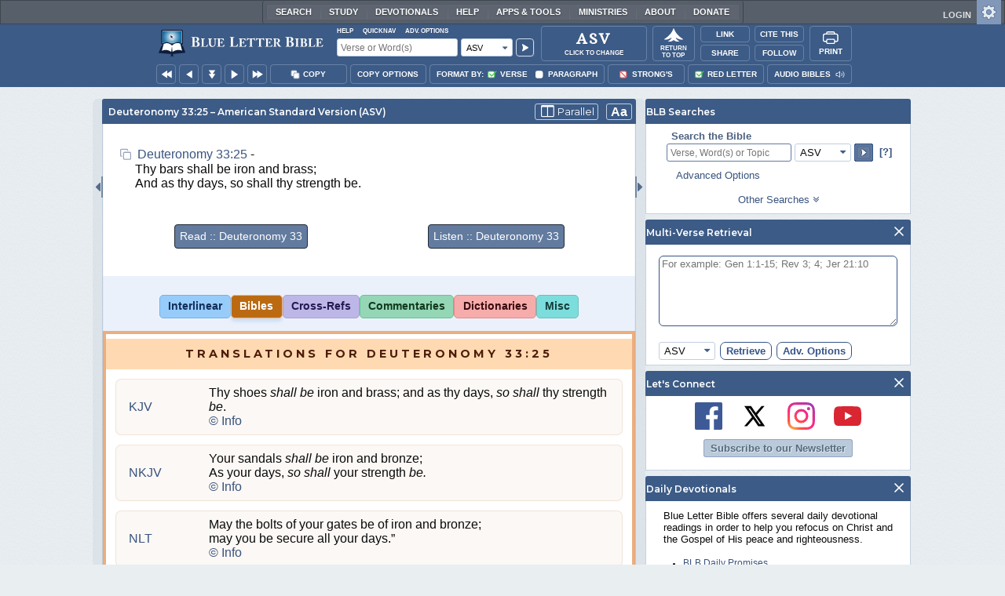

--- FILE ---
content_type: image/svg+xml
request_url: https://www.blueletterbible.org/assets/images/blbi/blbi-logo_white-text-full.svg
body_size: 4586
content:
<?xml version="1.0" encoding="utf-8"?>
<!-- Generator: Adobe Illustrator 23.1.1, SVG Export Plug-In . SVG Version: 6.00 Build 0)  -->
<svg version="1.1" id="Layer_1" xmlns="http://www.w3.org/2000/svg" xmlns:xlink="http://www.w3.org/1999/xlink" x="0px" y="0px"
	 viewBox="0 0 197 68" style="enable-background:new 0 0 197 68;" xml:space="preserve">
<style type="text/css">
	.st0{fill:url(#SVGID_1_);}
	.st1{fill:#FFFFFF;}
</style>
<path d="M59.9,33c0,2-1.6,3.6-3.6,3.6H9.7c-2,0-3.6-1.6-3.6-3.6V3.6c0-2,1.6-3.6,3.6-3.6h46.6c2,0,3.6,1.6,3.6,3.6
	C59.9,3.6,59.9,33,59.9,33z"/>
<radialGradient id="SVGID_1_" cx="-617.7992" cy="20.2754" r="1" gradientTransform="matrix(26.528 0 0 26.732 16421.5254 -524.285)" gradientUnits="userSpaceOnUse">
	<stop  offset="0" style="stop-color:#3C9FF8"/>
	<stop  offset="2.259900e-02" style="stop-color:#FFFFFF"/>
	<stop  offset="0.1833" style="stop-color:#C8DDEA"/>
	<stop  offset="0.4067" style="stop-color:#82B2CF"/>
	<stop  offset="0.6083" style="stop-color:#4B90BA"/>
	<stop  offset="0.7806" style="stop-color:#2378AB"/>
	<stop  offset="0.9168" style="stop-color:#0A69A1"/>
	<stop  offset="1" style="stop-color:#01639E"/>
</radialGradient>
<path class="st0" d="M56.5,32.9H9.4V3.5h47.1V32.9z"/>
<path class="st1" d="M38.5,18.2l-11.2-6.6l3.1,11.9l2-3.1l3.2,4l1.7-2l-2.7-3.5L38.5,18.2z M36.2,22.3l-0.5,0.6L32.3,19l-1.7,2.3
	l-2-7.7l7.3,4.2l-3.1,0.5L36.2,22.3z"/>
<path d="M36.1,17.8l-7.3-4.2l2,7.7l1.6-2.3l3.3,3.9l0.5-0.6l-3.2-4L36.1,17.8z"/>
<path class="st1" d="M56.5,33.4H9V3h48v30.3h-0.5V33.4z M9.9,32.4h46.2V4H9.9V32.4z"/>
<path d="M6.6,39.9L0,57.4L30.9,60l-1,8l3.2-3.8L36,68l-0.9-8.2l30.7-3l-6.2-16.9l-1.5-0.2L57,33.8c-1.8-1.3-4.9-3.3-9.8-3.1
	c-3.7,0.2-8.6,1.2-14.2,5.5c-3.1-2.3-7.5-5.5-12.7-5.5c-5.3,0-10.1,3-10.3,4.1l-1,5.1L6.6,39.9z"/>
<path class="st1" d="M12.5,35.2L8.1,51.8c2.6-1.2,7.1-2.6,12.3-1.7c3.3,0.5,7.1,1.6,10.5,4.6L32.8,41l1.5,13.8
	c2.7-2.2,6.6-4.1,11.2-4.8c3.7-0.5,8.8-0.3,12.3,1.7l-4.4-17.4c-2.8-1.6-7.1-2-11-1c-2.7,0.8-5.7,2-9.4,5.7
	C28.6,34.5,20.2,30.2,12.5,35.2z"/>
<path class="st1" d="M86.6,3.4c2.6,0,4.6,0.5,6,1.6s2.2,2.4,2.2,4.2c0,1.2-0.4,2.3-1.1,3.2c-0.7,0.9-1.7,1.5-2.9,1.8
	c1.5,0.3,2.7,1,3.5,2c0.9,1,1.3,2.3,1.3,3.8c0,2-0.8,3.5-2.3,4.7c-1.5,1.2-3.7,1.8-6.3,1.8H76V3.4H86.6z M86.3,12.7
	c1,0,1.8-0.2,2.3-0.7c0.6-0.5,0.9-1.1,0.9-1.9s-0.3-1.4-0.9-1.8s-1.3-0.6-2.3-0.6h-5.1v5H86.3z M86.3,22.2c1.2,0,2.2-0.2,2.9-0.7
	c0.7-0.5,1.1-1.2,1.1-2.1c0-0.8-0.4-1.5-1.1-2s-1.7-0.7-2.9-0.7h-5.1v5.5H86.3z M99.5,3.4h5.2v18.5h9.9v4.6H99.5V3.4z M128.3,3.4
	c2.6,0,4.6,0.5,6,1.6s2.2,2.4,2.2,4.2c0,1.2-0.4,2.3-1.1,3.2c-0.7,0.9-1.7,1.5-2.9,1.8c1.5,0.3,2.7,1,3.5,2c0.9,1,1.3,2.3,1.3,3.8
	c0,2-0.8,3.5-2.3,4.7s-3.7,1.7-6.4,1.7h-11v-23H128.3z M128,12.7c1,0,1.8-0.2,2.3-0.7c0.6-0.5,0.9-1.1,0.9-1.9s-0.3-1.4-0.9-1.8
	c-0.6-0.4-1.3-0.6-2.3-0.6h-5.1v5H128z M128,22.2c1.2,0,2.2-0.2,2.9-0.7s1.1-1.2,1.1-2.1c0-0.8-0.4-1.5-1.1-2
	c-0.7-0.5-1.7-0.7-2.9-0.7h-5.1v5.5H128z"/>
<g>
	<path class="st1" d="M76,36c0-1.4,1.1-2.4,2.7-2.4c1.6,0,2.7,1,2.7,2.3c0,1.4-1.1,2.5-2.7,2.5C77,38.4,76,37.3,76,36z M76.5,40.5
		h4.3v14.9h-4.3V40.5z"/>
	<path class="st1" d="M100.1,46.8v8.5h-4.3v-7.9c0-2.4-1.1-3.5-3-3.5c-2.1,0-3.6,1.3-3.6,4v7.4h-4.3V40.5H89v1.7
		c1.2-1.3,2.9-2,4.9-2C97.4,40.3,100.1,42.3,100.1,46.8z"/>
	<path class="st1" d="M102.5,54l1.4-3.1c1.3,0.9,3.3,1.4,5.2,1.4c2,0,2.7-0.5,2.7-1.4c0-2.4-9,0.1-9-5.9c0-2.8,2.5-4.8,6.9-4.8
		c2.1,0,4.3,0.5,5.7,1.3l-1.4,3.1c-1.5-0.8-2.9-1.1-4.3-1.1c-1.9,0-2.8,0.6-2.8,1.4c0,2.5,9,0.1,9,6c0,2.8-2.6,4.7-7,4.7
		C106.5,55.6,103.9,54.9,102.5,54z"/>
	<path class="st1" d="M128.3,54.7c-0.9,0.6-2.2,0.9-3.5,0.9c-3.5,0-5.6-1.8-5.6-5.3v-6.1h-2.3v-3.3h2.3v-3.6h4.3v3.6h3.7v3.3h-3.7
		v6.1c0,1.3,0.7,2,1.9,2c0.6,0,1.3-0.2,1.7-0.6L128.3,54.7z"/>
	<path class="st1" d="M130.2,36c0-1.4,1.1-2.4,2.7-2.4c1.6,0,2.7,1,2.7,2.3c0,1.4-1.1,2.5-2.7,2.5C131.3,38.4,130.2,37.3,130.2,36z
		 M130.7,40.5h4.3v14.9h-4.3V40.5z"/>
	<path class="st1" d="M148.7,54.7c-0.9,0.6-2.2,0.9-3.5,0.9c-3.5,0-5.6-1.8-5.6-5.3v-6.1h-2.3v-3.3h2.3v-3.6h4.3v3.6h3.7v3.3h-3.7
		v6.1c0,1.3,0.7,2,1.9,2c0.6,0,1.3-0.2,1.7-0.6L148.7,54.7z"/>
	<path class="st1" d="M166.1,40.5v14.9H162v-1.8c-1.1,1.3-2.8,2-4.6,2c-3.7,0-6.4-2.1-6.4-6.7v-8.4h4.3v7.8c0,2.5,1.1,3.6,3,3.6
		c2,0,3.4-1.3,3.4-4v-7.4H166.1z"/>
	<path class="st1" d="M179.7,54.7c-0.9,0.6-2.2,0.9-3.5,0.9c-3.5,0-5.6-1.8-5.6-5.3v-6.1h-2.3v-3.3h2.3v-3.6h4.3v3.6h3.7v3.3H175
		v6.1c0,1.3,0.7,2,1.9,2c0.6,0,1.3-0.2,1.7-0.6L179.7,54.7z"/>
	<path class="st1" d="M196.2,49.1h-11.3c0.4,1.9,2,3,4.3,3c1.6,0,2.7-0.5,3.7-1.4l2.3,2.5c-1.4,1.6-3.5,2.4-6.1,2.4
		c-5.2,0-8.5-3.2-8.5-7.7c0-4.5,3.4-7.7,7.9-7.7c4.4,0,7.8,2.9,7.8,7.7C196.3,48.3,196.2,48.8,196.2,49.1z M184.9,46.6h7.3
		c-0.3-1.9-1.7-3.1-3.7-3.1C186.6,43.5,185.2,44.7,184.9,46.6z"/>
</g>
</svg>
